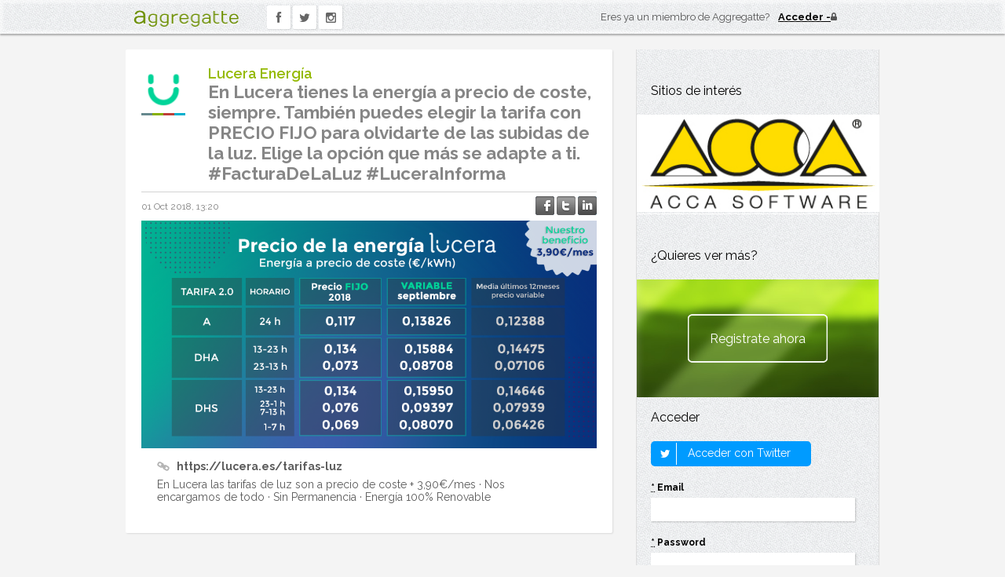

--- FILE ---
content_type: text/html; charset=utf-8
request_url: https://www.aggregatte.com/blog/52803-en-lucera-tienes-la-energia-a-precio-de-coste-siempre-tambien-puedes-elegir-la-tarifa-con-precio-fijo-para-olvidarte-de-las-subidas-de-la-luz-elige-la-opcion-que-mas-se-adapte-a-ti-facturadelaluz-lucerainforma
body_size: 17069
content:
<!DOCTYPE html>
<html lang="es">
<head>
  <meta charset="utf-8">
  <meta name="viewport" content="width=device-width"/> <!--320-->


    <title>En Lucera tienes la energía a precio de coste, siempre.
También puedes elegir la tarifa con PRECIO FIJO para olvidarte de las subidas de la luz. Elige la opción que más se adapte a ti. #FacturaDeLaLuz #LuceraInforma - Aggregatte</title>
<meta content="En Lucera tienes la energía a precio de coste, siempre. También puedes elegir la tarifa con PRECIO FIJO para olvidarte de las subidas de la luz. Elige la opción que más se adapte a ti. #FacturaDeLa..." name="description" />
<link href="https://www.aggregatte.com/blog/[base64]" rel="canonical" />
<meta content="En Lucera tienes la energía a precio de coste, siempre.
También puedes elegir la tarifa con PRECIO FIJO para olvidarte de las subidas de la luz. Elige la opción que más se adapte a ti. #FacturaDeLaLuz #LuceraInforma" property="og:title" />
<meta content="Aggregatte" property="og:site_name" />
<meta content="article" property="og:type" />
<meta content="https://www.aggregatte.com/blog/[base64]" property="og:url" />
<meta content="En Lucera tienes la energía a precio de coste, siempre.
También puedes elegir la tarifa con PRECIO FIJO para olvidarte de las subidas de la luz. Elige la opción que más se adapte a ti. #FacturaDeLaLuz #LuceraInforma" property="og:description" />
<meta content="https://www.aggregatte.com/data_users/3755/Lucera precios twitter SEPTIEMBRE 18__thumb.png" property="og:image" />
<meta content="779319360" property="fb:admins" />
<meta content="385386551560236" property="fb:app_id" />

	<!--[if lt IE 9]>
		<script src="assets/javascripts/aggregatte.toxins.js"></script>
	<![endif]-->

  <link rel="shortcut icon" href="/assets/icons/favicon.ico" />
  <link rel="stylesheet" href="//fonts.googleapis.com/css?family=Droid+Sans:400,700">
  <link href='//fonts.googleapis.com/css?family=Raleway:400,300,500,600,700' rel='stylesheet' type='text/css'>
  <link href="//maxcdn.bootstrapcdn.com/font-awesome/4.5.0/css/font-awesome.min.css" media="screen" rel="stylesheet" type="text/css" />
  <link href="/assets/start-09d92c7e9c339a697bb1c2920d5816f8.css" media="all" rel="stylesheet" type="text/css" />
  
  <script src="/assets/start-fffa955126e1f5baf5dce0909ce34748.js" type="text/javascript"></script>

  <meta content="authenticity_token" name="csrf-param" />
<meta content="sApvOkileioaRft4tEoJvM1HPmGDr/31S2qGDkIQgUA=" name="csrf-token" />


<!-- 1. Include the LinkedIn JavaScript API and define a onLoad callback function -->
<script type="text/javascript" src="https://platform.linkedin.com/in.js">
	  api_key: tzc39jonxesy
	  onLoad: onLinkedInLoad
	  scope: r_basicprofile r_emailaddress
	  authorize: false
      lang: es_ES
</script>

    <!-- Google tag (gtag.js) -->
  <script async src="https://www.googletagmanager.com/gtag/js?id=G-WKEV361PLJ"></script>
  <script>
      window.dataLayer = window.dataLayer || [];
      function gtag(){dataLayer.push(arguments);}
      gtag('js', new Date());

      gtag('config', 'G-WKEV361PLJ');
  </script>

</head>

<body class="basic ct-blog ac-show responsive ">

	<div id="fb-root"></div>

  <!-- the following form can be used either by login or register --->
  <div id="register-linkedin-form" style="display:none">
    <form action="/home/register_linked" id='form_login_linkedin' method="post">
      <input type="hidden" name="fullname" id='ln_fullname' />
      <input type="hidden" name="user_description" id='ln_user_description' />
      <input type="hidden" name="city" id='ln_city' />
      <input type="hidden" name="country" id='ln_country' />
      <input type="hidden" name="empresa" id='ln_empresa' />
      <input type="hidden" name="email" id='ln_email' />
      <input type="hidden" name="linkedinid" id='ln_id' />
    </form>
  </div>

	<!--[if lte IE 6]>
		<p class="ie6">Le informamos que está utilizando un navegador desactualizado y le recomendamos que actualice a una versión superior para una correcta experiencia.</p>
	<![endif]-->


        <header role="banner">
  <div class="wrapper">
    <div class="logo">
      <a href="/">
        <span>Aggregatte</span>
        <img width="134" height="21" src="/assets/logo.png" alt="Aggregatte" />
      </a>
    </div>
    <nav class='m_social_nav' role='navigation'>
<ul>
<li class='facebook'>
<a href="https://www.facebook.com/pages/Aggregatte/274604152662429?fref=ts" target="_blank"><i class='fa fa-facebook'></i>
</a></li>
<li class='twitter'>
<a href="https://twitter.com/aggregatte" target="_blank"><i class='fa fa-twitter'></i>
</a></li>
<li class='instagram'>
<a href="https://www.instagram.com/aggregatte/" target="_blank"><i class='fa fa-instagram'></i>
</a></li>
</ul>
<div class='fb-like' data-href='https://www.facebook.com/pages/Aggregatte/274604152662429?fref=ts' data-layout='button_count' data-send='false' data-show-faces='false' data-width='450'></div>
</nav>

        <div class="m_account_summary sign">
          <p>Eres ya un miembro de Aggregatte?</p>
          <a href="/home/input_login">
            <img width="8" height="10" src="/assets/icons/lock.png" alt="Locked" />
            <strong>Acceder</strong>
          </a>
        </div>
  </div>
</header>


        <div class="wrapper">
          <div class="content">
            
<div id="entrada_52803" class="entry ">
  <article class="m_post">

    <header>
      <div class="media">
        <i class="fa fa-star star"></i>
        <a class="user-photo" href="#">
          <img alt="Nuevo smile 300x300 linkedin_1_thumb" height="56" src="/data_users/3755/Nuevo smile 300x300 LinkedIn_1_thumb.png" title="Lucera Energía" width="56" />
        </a>
        <div class="ent_color_profile">
  <dl>
    <dt></dt>
            <dd class="ent_color_profile_wind"><span>wind</span></dd>
            <dd class="ent_color_profile_land"><span>land</span></dd>
            <dd class="ent_color_profile_fire"><span>fire</span></dd>
            <dd class="ent_color_profile_water"><span>water</span></dd>
  </dl>
</div>
      </div>
      <p class="name"><a href="/profiles/3755">Lucera Energía</a></a></p>
      <!-- SEO - indexation-->
          <h1 class="title">
            <a href="https://www.aggregatte.com/blog/[base64]">En Lucera tienes la energía a precio de coste, siempre.
También puedes elegir la tarifa con PRECIO FIJO para olvidarte de las subidas de la luz. Elige la opción que más se adapte a ti. #FacturaDeLaLuz #LuceraInforma</a>
          </h1>
    </header>
    <div class="meta">
      <time datetime="2018-10-01T13:20Z">01 Oct 2018, 13:20</time>
      <div class="social-share">
  <a href="#" onclick="window.open(&#x27;https://www.facebook.com/sharer/sharer.php?u=&#x27;+encodeURIComponent(&#x27;https://www.aggregatte.com/blog/[base64]?utm_content=entrada-52803&amp;utm_medium=facebook-shared&amp;utm_source=u0&#x27;),
                            &#x27;facebook-share-dialog&#x27;,
                            &#x27;width=626,height=436&#x27;);
                          return false;; return false;"><img alt="Share_facebook_off" src="/assets/icons/share_facebook_off-deb6dffa63e0031b4a06dee443b6a2c4.png" /></a>
  <a href="#" onclick="window.open(&#x27;https://twitter.com/?status=&#x27;+encodeURIComponent(&#x27;En Lucera tienes la energía a precio de coste, siempre.
También puedes elegir la tarifa con PRECIO FIJO para ol...&#x27;)+&#x27;%20&#x27;+encodeURIComponent(&#x27;https://www.aggregatte.com/blog/[base64]?utm_content=entrada-52803&amp;utm_medium=twitter-shared&amp;utm_source=u0&#x27;),
                                &#x27;twitter-share-dialog&#x27;,
                                &#x27;width=626,height=436&#x27;);
                               return false;; return false;"><img alt="Share_twitter_off" src="/assets/icons/share_twitter_off-465891374eb074df8ebf2d069b1b34ef.png" /></a>
  <a href="#" onclick="window.open(&#x27;https://www.linkedin.com/shareArticle?url=&#x27;+encodeURIComponent(&#x27;https://www.aggregatte.com/blog/[base64]?utm_content=entrada-52803&amp;utm_medium=linkedin-shared&amp;utm_source=u0&#x27;),
                                &#x27;linkedin-share-dialog&#x27;,
                                &#x27;width=626,height=436&#x27;);
                               return false;; return false;"><img alt="Share_linkedin_off" src="/assets/icons/share_linkedin_off-cb7f87d70f83ac4f2bd33aee9b90cc04.png" /></a>
</div>

    </div>
        <figure>
          <a href="https://www.aggregatte.com/data_users/3755/Lucera precios twitter SEPTIEMBRE 18_.png" class="fancybox"><img alt="Lucera precios twitter SEPTIEMBRE 18  thumb. " src="https://www.aggregatte.com/data_users/3755/Lucera precios twitter SEPTIEMBRE 18_.png" /></a>
        </figure>
        <div class="item embedly_item">
          
          <div class="text">
            <p class="link embedly_link"><a href="https://lucera.es/tarifas-luz" target="_blank">https://lucera.es/tarifas-luz</a></p>

            <p class="embedly_description">
              En Lucera las tarifas de luz son a precio de coste + 3,90€/mes · Nos encargamos de todo · Sin Permanencia · Energía 100% Renovable
            </p>
          </div>
        </div>


    <footer>
    </footer>
  </article>
  <!-- .m_post -->
  <div id='list_comments_div52803' class="comments_list">
    <div id='list_comments52803'>
      



    </div>
  </div>
</div>


          </div>
          <aside class="sidebar" role="complementary">

      <section class="m_widget m_promotions">
        <h2 class="widget-title">Sitios de interés</h2>
        <ul class="m_promoted_sites js-promoted_sites">
          <li class="js-promoted_banner" data-site="accasoftware">
            <a href="http://www.accasoftware.com/es/" target="_blank"><img alt="Promoted sites" src="/assets/content/promotional/accasoftware-ddd951a7d0c36e12b28a91d5a0c50337.jpg" width="310" /></a>
            
          </li>
        </ul>
      </section>

      <section class="m_widget m_register_button">
        <h2 class="widget-title">¿Quieres ver más?</h2>
        <a href="/home/input_register">Registrate ahora</a>
      </section>

      <section class="m_widget m_login_form">
        <h2 class="widget-title">Acceder</h2>
        <!-- TODO Revisar función onLinkedInLoad en start.html.erb y ver como mejorarlo -->
        <script type="in/Login">&nbsp;</script>
        <div class="twitter-login">
            <a href="/auth/twitter"><span class="icon-stack"><i class="icon-square-o icon-stack-base"></i><i class="icon-twitter"></i></span> Acceder con Twitter</a>
        </div>
        <form accept-charset="UTF-8" action="/home/login" class="simple_form user" method="post" novalidate="novalidate"><div style="margin:0;padding:0;display:inline"><input name="utf8" type="hidden" value="&#x2713;" /><input name="authenticity_token" type="hidden" value="sApvOkileioaRft4tEoJvM1HPmGDr/31S2qGDkIQgUA=" /></div>
            <div class="input email required user_email"><label class="email required control-label" for="user_email"><abbr title="Obligatorio">*</abbr> Email</label><input class="string email required" id="user_email" name="user[email]" size="50" type="email" /></div>
            <div class="input password required user_password"><label class="password required control-label" for="user_password"><abbr title="Obligatorio">*</abbr> Password</label><input class="password required" id="user_password" name="user[password]" size="50" type="password" /></div>

            <input class="btn" name="commit" type="submit" value="Entrar" />
</form>      </section>

          <section class="m_widget m_featured_job_offers">
      <h2 class="widget-title"><a href="/job_offers">Ofertas de empleo</a></h2>
      <ul>
            <li>
              <div>
                <div class="image">
                  <a href="/job_offers/13-asesor-comercial-gestor-patrimonial" class="media"><img alt="Axa seguros_thumb" src="/data_users/8339/AXA SEGUROS_thumb.jpg" title="AXA SEGUROS E INVERSIONES" /></a>
                </div>
                <div class="date">Madrid, España</div>
                <div class="title"><a href="/job_offers/13-asesor-comercial-gestor-patrimonial">Asesor Comercial / Gestor Patrimonial</a></div>
                <div class="read_more">
                    <a href="/job_offers/13-asesor-comercial-gestor-patrimonial">Ver oferta</a>
                </div>
                <div class="clear"></div>
              </div>
            </li>
            <li>
              <div>
                <div class="image">
                  <a href="/job_offers/14-aparejador" class="media"><img alt="No_photo" src="/assets/no_photo.png" title="Celo Konforto Kaj Kvalito S.l." /></a>
                </div>
                <div class="date">Santa fé, España</div>
                <div class="title"><a href="/job_offers/14-aparejador">Aparejador</a></div>
                <div class="read_more">
                    <a href="/job_offers/14-aparejador">Ver oferta</a>
                </div>
                <div class="clear"></div>
              </div>
            </li>
      </ul>
    </section>

          <section class="m_widget m_featured_courses">
      <h2 class="widget-title"><a href="/courses">Cursos destacados</a></h2>
      <ul>
            <li>
              <div>
                    <div class="image"><a href="/courses/58-master-online-en-energias-renovables-eerr" class="media"><img alt="Imf-bs-positivo" src="/system/courses/company_logos/000/000/058/thumb_sidebar/imf-bs-positivo.png?1535322358" /></a></div>
                <div class="date"></div>
                <div class="title"><a href="/courses/58-master-online-en-energias-renovables-eerr">Máster Online en Energías Renovables (EERR)</a></div>
                <div class="clear"></div>
              </div>
            </li>
            <li>
              <div>
                    <div class="image"><a href="/courses/59-master-en-gestion-del-medio-ambiente" class="media"><img alt="Imf-bs-positivo" src="/system/courses/company_logos/000/000/059/thumb_sidebar/imf-bs-positivo.png?1535322341" /></a></div>
                <div class="date"></div>
                <div class="title"><a href="/courses/59-master-en-gestion-del-medio-ambiente">Máster en Gestión del Medio Ambiente</a></div>
                <div class="clear"></div>
              </div>
            </li>
            <li>
              <div>
                    <div class="image"><a href="/courses/74-curso-de-hidraulica-de-canales-abiertos-en-lamina-libre" class="media"><img alt="Logo_hidrojing" src="/system/courses/company_logos/000/000/074/thumb_sidebar/Logo_Hidrojing.png?1429281191" /></a></div>
                <div class="date"></div>
                <div class="title"><a href="/courses/74-curso-de-hidraulica-de-canales-abiertos-en-lamina-libre">Curso de Hidráulica de Canales Abiertos en Lámina Libre</a></div>
                <div class="clear"></div>
              </div>
            </li>
            <li>
              <div>
                    <div class="image"><a href="/courses/96-curso-de-interiorismo" class="media"><img alt="Escuela_de_la_edificacion" src="/system/courses/company_logos/000/000/096/thumb_sidebar/Escuela_de_la_Edificacion.jpg?1485124993" /></a></div>
                <div class="date"></div>
                <div class="title"><a href="/courses/96-curso-de-interiorismo">Curso de Interiorismo</a></div>
                <div class="clear"></div>
              </div>
            </li>
      </ul>
    </section>

      

</aside>

        </div>
        <span id='config-linkedin' style="display:none">
            <span class='url-signup'>https://www.aggregatte.com/home/register_linked</span>
        </span>

</body>
</html>


